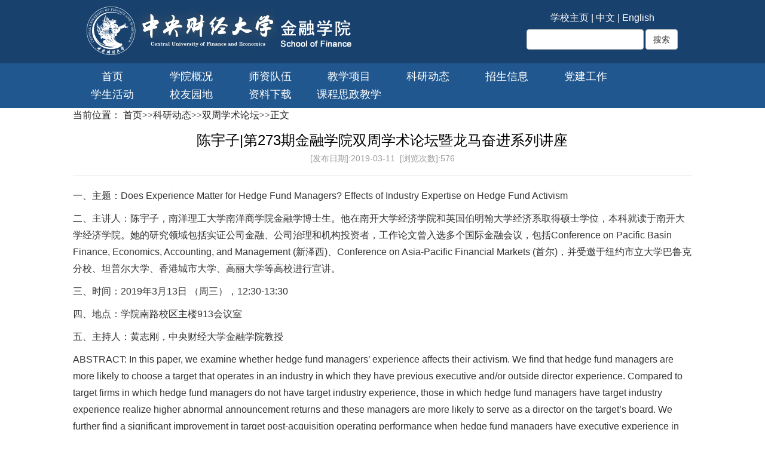

--- FILE ---
content_type: text/html
request_url: https://sf.cufe.edu.cn/info/1183/6744.htm
body_size: 4882
content:
<!DOCTYPE html><HTML><HEAD><TITLE>陈宇子|第273期金融学院双周学术论坛暨龙马奋进系列讲座-中央财经大学金融学院</TITLE><META Name="keywords" Content="中央财经大学金融学院,陈宇子|第273期双周学术论坛暨龙马奋进系列讲座" />
<META Name="description" Content="一、主题：Does Experience Matter for Hedge Fund Managers? Effects of Industry Expertise on Hedge Fund Activism二、主讲人：陈宇子，南洋理工大学南洋商学院金融学博士生。他在南开大学经济学院和英国伯明翰大学经济系取得硕士学位，本科就读于南开大学经济学院。她的研究领域包括实证公司金融、公司治理和机构投资者，工作论文曾入选多个国际金融会议，包括Conference on Pacific Basin Finance, Economics, Account..." />





<META content="text/html; charset=UTF-8" http-equiv="Content-Type">
<META content="IE=edge" http-equiv="X-UA-Compatible">
<META name="viewport" content="width=device-width, initial-scale=1"><LINK rel="stylesheet" href="../../css/bootstrap.css"><LINK rel="stylesheet" href="../../css/style.css"><script src="../../js/jquery.js"></script><!--一定要把jquery放到bootstrap前面，否则出错  --><script src="../../js/bootstrap.js"></script>

<!--Announced by Visual SiteBuilder 9-->
<link rel="stylesheet" type="text/css" href="../../_sitegray/_sitegray_d.css" />
<script language="javascript" src="../../_sitegray/_sitegray.js"></script>
<!-- CustomerNO:77656262657232307e78465452565742000000054452 -->
<link rel="stylesheet" type="text/css" href="../../nry.vsb.css" />
<script type="text/javascript" src="/system/resource/js/counter.js"></script>
<script type="text/javascript">_jsq_(1183,'/nry.jsp',6744,1282102070)</script>
</HEAD>
<BODY>
<DIV class="container-fluid">
<DIV class="row header">
<DIV class="col-sm-1">&nbsp;</DIV>
<DIV class="col-sm-7"><IMG class="img-responsive" src="../../images/logo.png"></DIV>
<DIV class="col-sm-3">
<DIV class="set_center text_white"><script language="javascript" src="/system/resource/js/dynclicks.js"></script><script language="javascript" src="/system/resource/js/openlink.js"></script><div style="padding-top:10px;padding-bottom:10px">
    <a href="http://www.cufe.edu.cn" title="" onclick="_addDynClicks(&#34;wburl&#34;, 1282102070, 12812)" style="color:#fff;">学校主页</a>
    |
    <a href="http://sf.cufe.edu.cn" title="" onclick="_addDynClicks(&#34;wburl&#34;, 1282102070, 51031)" style="color:#fff;">中文</a>
    |
    <a href="http://ensf.cufe.edu.cn" title="" onclick="_addDynClicks(&#34;wburl&#34;, 1282102070, 12813)" style="color:#fff;">English</a>
    
</div><script type="text/javascript">
    function _nl_ys_check(){
        
        var keyword = document.getElementById('showkeycode123498').value;
        if(keyword==null||keyword==""){
            alert("请输入你要检索的内容！");
            return false;
        }
        if(window.toFF==1)
        {
            document.getElementById("lucenenewssearchkey123498").value = Simplized(keyword );
        }else
        {
            document.getElementById("lucenenewssearchkey123498").value = keyword;            
        }
        var  base64 = new Base64();
        document.getElementById("lucenenewssearchkey123498").value = base64.encode(document.getElementById("lucenenewssearchkey123498").value);
        new VsbFormFunc().disableAutoEnable(document.getElementById("showkeycode123498"));
        return true;
    } 
</script>
<form action="../../search_list.jsp?wbtreeid=1183" method="post" id="au1a" name="au1a" onsubmit="return _nl_ys_check()" style="display: inline">
 <input type="hidden" id="lucenenewssearchkey123498" name="lucenenewssearchkey" value=""><input type="hidden" id="_lucenesearchtype123498" name="_lucenesearchtype" value="1"><input type="hidden" id="searchScope123498" name="searchScope" value="0">
 <div style="padding:3px;margin:0px;display:inline;font-size:12px;">
 <input name="showkeycode" id="showkeycode123498" class="btn btn-default" style="color:#000;text-align:left">
 <input class="btn btn-default" type="submit" value="搜索" align="absmiddle" style="cursor: hand;">
 </div>
</form><script language="javascript" src="/system/resource/js/base64.js"></script><script language="javascript" src="/system/resource/js/formfunc.js"></script>
</DIV></DIV>
<DIV class="col-sm-1">&nbsp;</DIV></DIV>
<DIV class="row" style="padding-bottom: 5px;background-color: #20578e;padding-top: 10px">
<DIV class="col-sm-1">&nbsp;</DIV>
<DIV class="col-sm-10"><table>
    <tr>
        <td>
            <div class="nav_menustyle_1_1">
                <ul>
                    <li><a href="../../index.htm" style="background-color:#20578e;color:#fff;font-size:18px;width:132px;">首页<!--[if gte IE 7]><!--></a><!--<![endif]-->  
                    <!--[if lte IE 6]></a><![endif]-->
                    </li>
                    <li><a href="../../xygk.htm" style="background-color:#20578e;color:#fff;font-size:18px;width:132px;">学院概况<!--[if gte IE 7]><!--></a><!--<![endif]-->  
                    <!--[if lte IE 6]><table><tr><td><![endif]-->
                    <ul style="width:130px;">
                        <li><a href="../../xygk/xyjj.htm" style="min-width:100px;width:100%;padding:2px;font-size:18px;">学院简介<!--[if gte IE 7]><!--></a><!--<![endif]--> 
                        <!--[if lte IE 6]></a><![endif]-->
                        </li>
                        <li><a href="../../xygk/yzjy.htm" style="min-width:100px;width:100%;padding:2px;font-size:18px;">院长寄语<!--[if gte IE 7]><!--></a><!--<![endif]--> 
                        <!--[if lte IE 6]></a><![endif]-->
                        </li>
                        <li><a href="../../xygk/xyld.htm" style="min-width:100px;width:100%;padding:2px;font-size:18px;">学院领导<!--[if gte IE 7]><!--></a><!--<![endif]--> 
                        <!--[if lte IE 6]></a><![endif]-->
                        </li>
                        <li><a href="../../xygk/jgsz.htm" style="min-width:100px;width:100%;padding:2px;font-size:18px;">机构设置<!--[if gte IE 7]><!--></a><!--<![endif]--> 
                        <!--[if lte IE 6]></a><![endif]-->
                        </li>
                        <li><a href="../../xygk/xswyh.htm" style="min-width:100px;width:100%;padding:2px;font-size:18px;">学术委员会<!--[if gte IE 7]><!--></a><!--<![endif]--> 
                        <!--[if lte IE 6]></a><![endif]-->
                        </li>
                        <li><a href="../../xygk/xwwyh.htm" style="min-width:100px;width:100%;padding:2px;font-size:18px;">学位委员会<!--[if gte IE 7]><!--></a><!--<![endif]--> 
                        <!--[if lte IE 6]></a><![endif]-->
                        </li>
                        <li><a href="../../xygk/jxwyh.htm" style="min-width:100px;width:100%;padding:2px;font-size:18px;">教学委员会<!--[if gte IE 7]><!--></a><!--<![endif]--> 
                        <!--[if lte IE 6]></a><![endif]-->
                        </li>
                    </ul>
                    <!--[if lte IE 6]></td></tr></table></a><![endif]-->
                    </li>
                    <li><a href="../../szdw.htm" style="background-color:#20578e;color:#fff;font-size:18px;width:132px;">师资队伍<!--[if gte IE 7]><!--></a><!--<![endif]-->  
                    <!--[if lte IE 6]><table><tr><td><![endif]-->
                    <ul style="width:130px;">
                        <li><a href="../../szdw/zzjs.htm" style="min-width:100px;width:100%;padding:2px;font-size:18px;">在职教师<!--[if gte IE 7]><!--></a><!--<![endif]--> 
                        <!--[if lte IE 6]></a><![endif]-->
                        </li>
                        <li><a href="../../szdw/rxjs.htm" style="min-width:100px;width:100%;padding:2px;font-size:18px;">荣休教师<!--[if gte IE 7]><!--></a><!--<![endif]--> 
                        <!--[if lte IE 6]></a><![endif]-->
                        </li>
                        <li><a href="../../szdw/ryjs.htm" style="min-width:100px;width:100%;padding:2px;font-size:18px;">荣誉教授<!--[if gte IE 7]><!--></a><!--<![endif]--> 
                        <!--[if lte IE 6]></a><![endif]-->
                        </li>
                        <li><a href="../../szdw/jzjs.htm" style="min-width:100px;width:100%;padding:2px;font-size:18px;">兼职教授<!--[if gte IE 7]><!--></a><!--<![endif]--> 
                        <!--[if lte IE 6]></a><![endif]-->
                        </li>
                    </ul>
                    <!--[if lte IE 6]></td></tr></table></a><![endif]-->
                    </li>
                    <li><a href="../../jxxm.htm" style="background-color:#20578e;color:#fff;font-size:18px;width:132px;">教学项目<!--[if gte IE 7]><!--></a><!--<![endif]-->  
                    <!--[if lte IE 6]><table><tr><td><![endif]-->
                    <ul style="width:200px;">
                        <li><a href="../../jxxm/bk.htm" style="min-width:100px;width:100%;padding:2px;font-size:18px;">本科<!--[if gte IE 7]><!--></a><!--<![endif]--> 
                        <!--[if lte IE 6]></a><![endif]-->
                        </li>
                        <li><a href="../../jxxm/jrxsss.htm" style="min-width:100px;width:100%;padding:2px;font-size:18px;">金融学术硕士<!--[if gte IE 7]><!--></a><!--<![endif]--> 
                        <!--[if lte IE 6]></a><![endif]-->
                        </li>
                        <li><a href="../../jxxm/jrzyss.htm" style="min-width:100px;width:100%;padding:2px;font-size:18px;">金融专业硕士<!--[if gte IE 7]><!--></a><!--<![endif]--> 
                        <!--[if lte IE 6]></a><![endif]-->
                        </li>
                        <li><a href="https://fmba.cufe.edu.cn/" style="min-width:100px;width:100%;padding:2px;font-size:18px;">金融MBA<!--[if gte IE 7]><!--></a><!--<![endif]--> 
                        <!--[if lte IE 6]></a><![endif]-->
                        </li>
                        <li><a href="../../jxxm/bs.htm" style="min-width:100px;width:100%;padding:2px;font-size:18px;">博士<!--[if gte IE 7]><!--></a><!--<![endif]--> 
                        <!--[if lte IE 6]></a><![endif]-->
                        </li>
                        <li><a href="http://sf.cufe.edu.cn/jxxm/zc_debjrxbs/xwdt.htm" style="min-width:100px;width:100%;padding:2px;font-size:18px;">中财-蒂尔堡金融学博士<!--[if gte IE 7]><!--></a><!--<![endif]--> 
                        <!--[if lte IE 6]></a><![endif]-->
                        </li>
                        <li><a href="../../jxxm/jrzyzzyxb.htm" style="min-width:100px;width:100%;padding:2px;font-size:18px;">金融专业在职研修班<!--[if gte IE 7]><!--></a><!--<![endif]--> 
                        <!--[if lte IE 6]></a><![endif]-->
                        </li>
                        <li><a href="http://sf.cufe.edu.cn/jxxm/ggjy/zsjz.htm" style="min-width:100px;width:100%;padding:2px;font-size:18px;">高管教育<!--[if gte IE 7]><!--></a><!--<![endif]--> 
                        <!--[if lte IE 6]></a><![endif]-->
                        </li>
                        <li><a href="http://iup.cufe.edu.cn/" style="min-width:100px;width:100%;padding:2px;font-size:18px;">金融国际本科<!--[if gte IE 7]><!--></a><!--<![endif]--> 
                        <!--[if lte IE 6]></a><![endif]-->
                        </li>
                    </ul>
                    <!--[if lte IE 6]></td></tr></table></a><![endif]-->
                    </li>
                    <li><a href="../../kydt.htm" style="background-color:#20578e;color:#fff;font-size:18px;width:132px;">科研动态<!--[if gte IE 7]><!--></a><!--<![endif]-->  
                    <!--[if lte IE 6]><table><tr><td><![endif]-->
                    <ul style="width:200px;">
                        <li><a href="../../kydt/kyjg.htm" style="min-width:100px;width:100%;padding:2px;font-size:18px;">科研机构<!--[if gte IE 7]><!--></a><!--<![endif]--> 
                        <!--[if lte IE 6]></a><![endif]-->
                        </li>
                        <li><a href="../../kydt/xshd.htm" style="min-width:100px;width:100%;padding:2px;font-size:18px;">学术活动<!--[if gte IE 7]><!--></a><!--<![endif]--> 
                        <!--[if lte IE 6]></a><![endif]-->
                        </li>
                        <li><a href="../../kydt/gjjrmjlt.htm" style="min-width:100px;width:100%;padding:2px;font-size:18px;">国际金融名家论坛<!--[if gte IE 7]><!--></a><!--<![endif]--> 
                        <!--[if lte IE 6]></a><![endif]-->
                        </li>
                        <li><a href="../../kydt/qqjrzlxljz.htm" style="min-width:100px;width:100%;padding:2px;font-size:18px;">全球金融治理系列讲座<!--[if gte IE 7]><!--></a><!--<![endif]--> 
                        <!--[if lte IE 6]></a><![endif]-->
                        </li>
                        <li><a href="../../kydt/jjyjrmjlt.htm" style="min-width:100px;width:100%;padding:2px;font-size:18px;">经济与金融名家论坛<!--[if gte IE 7]><!--></a><!--<![endif]--> 
                        <!--[if lte IE 6]></a><![endif]-->
                        </li>
                        <li><a href="../../kydt/jrjlt.htm" style="min-width:100px;width:100%;padding:2px;font-size:18px;">金融街论坛<!--[if gte IE 7]><!--></a><!--<![endif]--> 
                        <!--[if lte IE 6]></a><![endif]-->
                        </li>
                        <li><a href="../../kydt/szxslt.htm" style="min-width:100px;width:100%;padding:2px;font-size:18px;">双周学术论坛<!--[if gte IE 7]><!--></a><!--<![endif]--> 
                        <!--[if lte IE 6]></a><![endif]-->
                        </li>
                        <li><a href="../../kydt/swzydjt.htm" style="min-width:100px;width:100%;padding:2px;font-size:18px;">斯文卓越大讲堂<!--[if gte IE 7]><!--></a><!--<![endif]--> 
                        <!--[if lte IE 6]></a><![endif]-->
                        </li>
                    </ul>
                    <!--[if lte IE 6]></td></tr></table></a><![endif]-->
                    </li>
                    <li><a href="../../zsxx.htm" style="background-color:#20578e;color:#fff;font-size:18px;width:132px;">招生信息<!--[if gte IE 7]><!--></a><!--<![endif]-->  
                    <!--[if lte IE 6]><table><tr><td><![endif]-->
                    <ul style="width:130px;">
                        <li><a href="../../zsxx/bks.htm" style="min-width:100px;width:100%;padding:2px;font-size:18px;">本科生<!--[if gte IE 7]><!--></a><!--<![endif]--> 
                        <!--[if lte IE 6]></a><![endif]-->
                        </li>
                        <li><a href="http://sf.cufe.edu.cn/jxxm/jrzyzzyxb.htm" style="min-width:100px;width:100%;padding:2px;font-size:18px;">在职高级研修班<!--[if gte IE 7]><!--></a><!--<![endif]--> 
                        <!--[if lte IE 6]></a><![endif]-->
                        </li>
                        <li><a href="../../zsxx/xly.htm" style="min-width:100px;width:100%;padding:2px;font-size:18px;">夏令营<!--[if gte IE 7]><!--></a><!--<![endif]--> 
                        <!--[if lte IE 6]></a><![endif]-->
                        </li>
                        <li><a href="http://iup.cufe.edu.cn/" style="min-width:100px;width:100%;padding:2px;font-size:18px;">金融国际本科<!--[if gte IE 7]><!--></a><!--<![endif]--> 
                        <!--[if lte IE 6]></a><![endif]-->
                        </li>
                        <li><a href="../../jxxm/ggjy/zsjz.htm" style="min-width:100px;width:100%;padding:2px;font-size:18px;">高管教育<!--[if gte IE 7]><!--></a><!--<![endif]--> 
                        <!--[if lte IE 6]></a><![endif]-->
                        </li>
                    </ul>
                    <!--[if lte IE 6]></td></tr></table></a><![endif]-->
                    </li>
                    <li><a href="../../djgz.htm" style="background-color:#20578e;color:#fff;font-size:18px;width:132px;">党建工作<!--[if gte IE 7]><!--></a><!--<![endif]-->  
                    <!--[if lte IE 6]><table><tr><td><![endif]-->
                    <ul style="width:130px;">
                        <li><a href="../../djgz/djdt.htm" style="min-width:100px;width:100%;padding:2px;font-size:18px;">党建动态<!--[if gte IE 7]><!--></a><!--<![endif]--> 
                        <!--[if lte IE 6]></a><![endif]-->
                        </li>
                        <li><a href="../../djgz/kyjxs.htm" style="min-width:100px;width:100%;padding:2px;font-size:18px;">抗疫进行时<!--[if gte IE 7]><!--></a><!--<![endif]--> 
                        <!--[if lte IE 6]></a><![endif]-->
                        </li>
                        <li><a href="../../djgz/xxzl.htm" style="min-width:100px;width:100%;padding:2px;font-size:18px;">学习专栏<!--[if gte IE 7]><!--></a><!--<![endif]--> 
                        <!--[if lte IE 6]></a><![endif]-->
                        </li>
                        <li><a href="../../djgz/zzfz.htm" style="min-width:100px;width:100%;padding:2px;font-size:18px;">组织发展<!--[if gte IE 7]><!--></a><!--<![endif]--> 
                        <!--[if lte IE 6]></a><![endif]-->
                        </li>
                        <li><a href="../../djgz/hdjy.htm" style="min-width:100px;width:100%;padding:2px;font-size:18px;">活动剪影<!--[if gte IE 7]><!--></a><!--<![endif]--> 
                        <!--[if lte IE 6]></a><![endif]-->
                        </li>
                        <li><a href="../../djgz/fczs.htm" style="min-width:100px;width:100%;padding:2px;font-size:18px;">风采展示<!--[if gte IE 7]><!--></a><!--<![endif]--> 
                        <!--[if lte IE 6]></a><![endif]-->
                        </li>
                    </ul>
                    <!--[if lte IE 6]></td></tr></table></a><![endif]-->
                    </li>
                    <li><a href="../../xshd.htm" style="background-color:#20578e;color:#fff;font-size:18px;width:132px;">学生活动<!--[if gte IE 7]><!--></a><!--<![endif]-->  
                    <!--[if lte IE 6]></a><![endif]-->
                    </li>
                    <li><a href="../../xyyd.htm" style="background-color:#20578e;color:#fff;font-size:18px;width:132px;">校友园地<!--[if gte IE 7]><!--></a><!--<![endif]-->  
                    <!--[if lte IE 6]><table><tr><td><![endif]-->
                    <ul style="width:130px;">
                        <li><a href="../../xyyd/xyhd.htm" style="min-width:100px;width:100%;padding:2px;font-size:18px;">校友活动<!--[if gte IE 7]><!--></a><!--<![endif]--> 
                        <!--[if lte IE 6]></a><![endif]-->
                        </li>
                        <li><a href="../../xyyd/xyjt.htm" style="min-width:100px;width:100%;padding:2px;font-size:18px;">校友讲堂<!--[if gte IE 7]><!--></a><!--<![endif]--> 
                        <!--[if lte IE 6]></a><![endif]-->
                        </li>
                        <li><a href="../../xyyd/xyfc.htm" style="min-width:100px;width:100%;padding:2px;font-size:18px;">校友风采<!--[if gte IE 7]><!--></a><!--<![endif]--> 
                        <!--[if lte IE 6]></a><![endif]-->
                        </li>
                        <li><a href="../../xyyd/xyzc.htm" style="min-width:100px;width:100%;padding:2px;font-size:18px;">校友支持<!--[if gte IE 7]><!--></a><!--<![endif]--> 
                        <!--[if lte IE 6]></a><![endif]-->
                        </li>
                    </ul>
                    <!--[if lte IE 6]></td></tr></table></a><![endif]-->
                    </li>
                    <li><a href="../../zlxz.htm" style="background-color:#20578e;color:#fff;font-size:18px;width:132px;">资料下载<!--[if gte IE 7]><!--></a><!--<![endif]-->  
                    <!--[if lte IE 6]><table><tr><td><![endif]-->
                    <ul style="width:130px;">
                        <li><a href="../../zlxz/jx.htm" style="min-width:100px;width:100%;padding:2px;font-size:18px;">教学<!--[if gte IE 7]><!--></a><!--<![endif]--> 
                        <!--[if lte IE 6]></a><![endif]-->
                        </li>
                        <li><a href="../../zlxz/ky.htm" style="min-width:100px;width:100%;padding:2px;font-size:18px;">科研<!--[if gte IE 7]><!--></a><!--<![endif]--> 
                        <!--[if lte IE 6]></a><![endif]-->
                        </li>
                        <li><a href="../../zlxz/dw.htm" style="min-width:100px;width:100%;padding:2px;font-size:18px;">党务<!--[if gte IE 7]><!--></a><!--<![endif]--> 
                        <!--[if lte IE 6]></a><![endif]-->
                        </li>
                        <li><a href="../../zlxz/xs.htm" style="min-width:100px;width:100%;padding:2px;font-size:18px;">学生<!--[if gte IE 7]><!--></a><!--<![endif]--> 
                        <!--[if lte IE 6]></a><![endif]-->
                        </li>
                        <li><a href="../../zlxz/xz.htm" style="min-width:100px;width:100%;padding:2px;font-size:18px;">行政<!--[if gte IE 7]><!--></a><!--<![endif]--> 
                        <!--[if lte IE 6]></a><![endif]-->
                        </li>
                    </ul>
                    <!--[if lte IE 6]></td></tr></table></a><![endif]-->
                    </li>
                    <li><a href="../../kcszjx.htm" style="background-color:#20578e;color:#fff;font-size:18px;width:132px;">课程思政教学<!--[if gte IE 7]><!--></a><!--<![endif]-->  
                    <!--[if lte IE 6]><table><tr><td><![endif]-->
                    <ul style="width:130px;">
                        <li><a href="../../kcszjx/szsf.htm" style="min-width:100px;width:100%;padding:2px;font-size:18px;">思政示范<!--[if gte IE 7]><!--></a><!--<![endif]--> 
                        <!--[if lte IE 6]></a><![endif]-->
                        </li>
                        <li><a href="../../kcszjx/sywk.htm" style="min-width:100px;width:100%;padding:2px;font-size:18px;">时雨微课<!--[if gte IE 7]><!--></a><!--<![endif]--> 
                        <!--[if lte IE 6]></a><![endif]-->
                        </li>
                        <li><a href="../../kcszjx/bkkc.htm" style="min-width:100px;width:100%;padding:2px;font-size:18px;">本科课程<!--[if gte IE 7]><!--></a><!--<![endif]--> 
                        <!--[if lte IE 6]></a><![endif]-->
                        </li>
                    </ul>
                    <!--[if lte IE 6]></td></tr></table></a><![endif]-->
                    </li>
                </ul>
            </div>
        </td>
    </tr>
</table></DIV>
<DIV class="col-sm-1">&nbsp;</DIV></DIV>
<DIV style="clear: left"></DIV>
<DIV class="row content">
<DIV class="row">
<div class="col-sm-1">&nbsp;</div>
<DIV class="col-sm-10">  
<table class="winstyle123530" cellspacing="0" cellpadding="0"><tr><td nowrap>当前位置：   
<a href="../../index.htm"><span class="fontstyle123530">首页</span></a><span class="splitflagstyle123530">>></span><a href="../../kydt.htm"><span class="fontstyle123530">科研动态</span></a><span class="splitflagstyle123530">>></span><a href="../../kydt/szxslt.htm"><span class="fontstyle123530">双周学术论坛</span></a><span class="splitflagstyle123530">>></span><span class="fontstyle123530">正文</span></td></tr></table></DIV>
<div class="col-sm-1">&nbsp;</div>
<div class="col-sm-1">&nbsp;</div>
<DIV class="col-sm-10"><div class="nr">
<script language="javascript" src="../../_dwr/interface/NewsvoteDWR.js"></script><script language="javascript" src="../../_dwr/engine.js"></script><script language="javascript" src="/system/resource/js/news/newscontent.js"></script><script language="javascript" src="/system/resource/js/ajax.js"></script><form name="_newscontent_fromname"><script language="javascript" src="/system/resource/js/jquery/jquery-latest.min.js"></script>
<div>
    <h3 align="center" style="color:#000">陈宇子|第273期金融学院双周学术论坛暨龙马奋进系列讲座</h3>
    <h5 align="center" style="color:#999">[发布日期]:2019-03-11&nbsp;&nbsp;[浏览次数]:<script>_showDynClicks("wbnews", 1282102070, 6744)</script></h5>
    <hr>
    <div id="vsb_content" style="color:#333"><div class="v_news_content">
<p class="vsbcontent_start">一、主题：Does Experience Matter for Hedge Fund Managers? Effects of Industry Expertise on Hedge Fund Activism</p>
<p>二、主讲人：陈宇子，南洋理工大学南洋商学院金融学博士生。他在南开大学经济学院和英国伯明翰大学经济系取得硕士学位，本科就读于南开大学经济学院。她的研究领域包括实证公司金融、公司治理和机构投资者，工作论文曾入选多个国际金融会议，包括Conference on Pacific Basin Finance, Economics, Accounting, and Management (新泽西)、Conference on Asia-Pacific Financial Markets (首尔)，并受邀于纽约市立大学巴鲁克分校、坦普尔大学、香港城市大学、高丽大学等高校进行宣讲。</p>
<p>三、时间：2019年3月13日 （周三），12:30-13:30</p>
<p>四、地点：学院南路校区主楼913会议室</p>
<p>五、主持人：黄志刚，中央财经大学金融学院教授</p>
<p class="vsbcontent_end">ABSTRACT: In this paper, we examine whether hedge fund managers’ experience affects their activism. We find that hedge fund managers are more likely to choose a target that operates in an industry in which they have previous executive and/or outside director experience. Compared to target firms in which hedge fund managers do not have target industry experience, those in which hedge fund managers have target industry experience realize higher abnormal announcement returns and these managers are more likely to serve as a director on the target’s board. We further find a significant improvement in target post-acquisition operating performance when hedge fund managers have executive experience in the target industry. These findings suggest that a hedge fund manager’s industry expertise is an important source of value gains in hedge fund activism.</p>
</div></div><div id="div_vote_id"></div>
        <br><br>
    <p align="right">
        上一条：<a href="6745.htm">Harald Hau | 第274期金融学院双周学术论坛暨龙马奋进系列讲座</a>
        下一条：<a href="6743.htm">Eric Young|第272期金融学院双周学术论坛暨龙马奋进系列讲座</a>
    </p>
    <p align="right">【<a href="javascript:window.opener=null;window.open('','_self');window.close();">关闭</a>】</p>
</div>
</form>


</div></DIV>
<div class="col-sm-1">&nbsp;</div></div></div>

<DIV class="row footer">
<DIV class="col-sm-1"></DIV>
<DIV class="col-sm-7"><!-- 版权内容请在本组件"内容配置-版权"处填写 -->
 <div style="line-height: 15px;"><br /><p style="padding-top: 10px;">版权所有：中央财经大学金融学院&nbsp;</p><p style="padding-top: 10px;">单位地址：北京市昌平区沙河高教园 中央财经大学3号学院楼 邮编：102206</p><p style="padding-top: 10px;">联系电话：010-61776021&nbsp;&nbsp;&nbsp;电子邮箱：jrxy@cufe.edu.cn&nbsp;&nbsp;&nbsp;纪委邮箱：jrjw@cufe.edu.cn</p></div></DIV>
<DIV class="col-sm-3" style="padding-bottom: 20px;text-align: center;padding-top: 20px"><IMG border="0" src="../../images/weixin.jpg"></DIV>
<DIV class="col-sm-1"></DIV>
</DIV>


</DIV>

</BODY></HTML>
